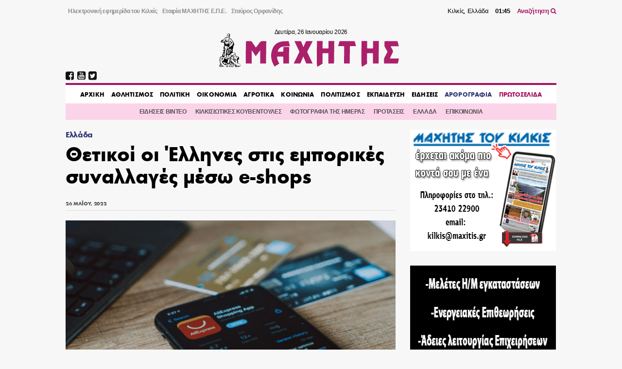

--- FILE ---
content_type: text/html; charset=UTF-8
request_url: https://maxitis.gr/thetikoi-oi-ellines-stis-emporikes-sunallages-meso-e-shops/
body_size: 18453
content:
<!DOCTYPE html>
<html>
  <head>
    <link rel='dns-prefetch' href='//fonts.googleapis.com'>
    <meta charset="utf-8">
    <meta name="viewport" content="width=device-width, initial-scale=1.0, maximum-scale=1.0, user-scalable=no" />
    <link rel="stylesheet" href="https://maxcdn.bootstrapcdn.com/font-awesome/4.7.0/css/font-awesome.min.css">
    <link rel="shortcut icon" href="/wp-content/uploads/2018/05/favicon.png" type="image/x-icon">
	  <script data-ad-client="ca-pub-3667505018785192" async src="https://pagead2.googlesyndication.com/pagead/js/adsbygoogle.js"></script>

    <title>Θετικοί οι Έλληνες στις εμπορικές συναλλαγές μέσω e-shops &#8211; ΜΑΧΗΤΗΣ</title>
<meta name='robots' content='max-image-preview:large' />
<!-- maxitis.gr is managing ads with Advanced Ads 1.37.2 – https://wpadvancedads.com/ --><script id="maxit-ready">
			window.advanced_ads_ready=function(e,a){a=a||"complete";var d=function(e){return"interactive"===a?"loading"!==e:"complete"===e};d(document.readyState)?e():document.addEventListener("readystatechange",(function(a){d(a.target.readyState)&&e()}),{once:"interactive"===a})},window.advanced_ads_ready_queue=window.advanced_ads_ready_queue||[];		</script>
		<link rel='stylesheet' id='wp-block-library-css' href='https://maxitis.gr/wp-includes/css/dist/block-library/style.min.css?ver=6.2.2' type='text/css' media='all' />
<link rel='stylesheet' id='classic-theme-styles-css' href='https://maxitis.gr/wp-includes/css/classic-themes.min.css?ver=6.2.2' type='text/css' media='all' />
<style id='global-styles-inline-css' type='text/css'>
body{--wp--preset--color--black: #000000;--wp--preset--color--cyan-bluish-gray: #abb8c3;--wp--preset--color--white: #ffffff;--wp--preset--color--pale-pink: #f78da7;--wp--preset--color--vivid-red: #cf2e2e;--wp--preset--color--luminous-vivid-orange: #ff6900;--wp--preset--color--luminous-vivid-amber: #fcb900;--wp--preset--color--light-green-cyan: #7bdcb5;--wp--preset--color--vivid-green-cyan: #00d084;--wp--preset--color--pale-cyan-blue: #8ed1fc;--wp--preset--color--vivid-cyan-blue: #0693e3;--wp--preset--color--vivid-purple: #9b51e0;--wp--preset--gradient--vivid-cyan-blue-to-vivid-purple: linear-gradient(135deg,rgba(6,147,227,1) 0%,rgb(155,81,224) 100%);--wp--preset--gradient--light-green-cyan-to-vivid-green-cyan: linear-gradient(135deg,rgb(122,220,180) 0%,rgb(0,208,130) 100%);--wp--preset--gradient--luminous-vivid-amber-to-luminous-vivid-orange: linear-gradient(135deg,rgba(252,185,0,1) 0%,rgba(255,105,0,1) 100%);--wp--preset--gradient--luminous-vivid-orange-to-vivid-red: linear-gradient(135deg,rgba(255,105,0,1) 0%,rgb(207,46,46) 100%);--wp--preset--gradient--very-light-gray-to-cyan-bluish-gray: linear-gradient(135deg,rgb(238,238,238) 0%,rgb(169,184,195) 100%);--wp--preset--gradient--cool-to-warm-spectrum: linear-gradient(135deg,rgb(74,234,220) 0%,rgb(151,120,209) 20%,rgb(207,42,186) 40%,rgb(238,44,130) 60%,rgb(251,105,98) 80%,rgb(254,248,76) 100%);--wp--preset--gradient--blush-light-purple: linear-gradient(135deg,rgb(255,206,236) 0%,rgb(152,150,240) 100%);--wp--preset--gradient--blush-bordeaux: linear-gradient(135deg,rgb(254,205,165) 0%,rgb(254,45,45) 50%,rgb(107,0,62) 100%);--wp--preset--gradient--luminous-dusk: linear-gradient(135deg,rgb(255,203,112) 0%,rgb(199,81,192) 50%,rgb(65,88,208) 100%);--wp--preset--gradient--pale-ocean: linear-gradient(135deg,rgb(255,245,203) 0%,rgb(182,227,212) 50%,rgb(51,167,181) 100%);--wp--preset--gradient--electric-grass: linear-gradient(135deg,rgb(202,248,128) 0%,rgb(113,206,126) 100%);--wp--preset--gradient--midnight: linear-gradient(135deg,rgb(2,3,129) 0%,rgb(40,116,252) 100%);--wp--preset--duotone--dark-grayscale: url('#wp-duotone-dark-grayscale');--wp--preset--duotone--grayscale: url('#wp-duotone-grayscale');--wp--preset--duotone--purple-yellow: url('#wp-duotone-purple-yellow');--wp--preset--duotone--blue-red: url('#wp-duotone-blue-red');--wp--preset--duotone--midnight: url('#wp-duotone-midnight');--wp--preset--duotone--magenta-yellow: url('#wp-duotone-magenta-yellow');--wp--preset--duotone--purple-green: url('#wp-duotone-purple-green');--wp--preset--duotone--blue-orange: url('#wp-duotone-blue-orange');--wp--preset--font-size--small: 13px;--wp--preset--font-size--medium: 20px;--wp--preset--font-size--large: 36px;--wp--preset--font-size--x-large: 42px;--wp--preset--spacing--20: 0.44rem;--wp--preset--spacing--30: 0.67rem;--wp--preset--spacing--40: 1rem;--wp--preset--spacing--50: 1.5rem;--wp--preset--spacing--60: 2.25rem;--wp--preset--spacing--70: 3.38rem;--wp--preset--spacing--80: 5.06rem;--wp--preset--shadow--natural: 6px 6px 9px rgba(0, 0, 0, 0.2);--wp--preset--shadow--deep: 12px 12px 50px rgba(0, 0, 0, 0.4);--wp--preset--shadow--sharp: 6px 6px 0px rgba(0, 0, 0, 0.2);--wp--preset--shadow--outlined: 6px 6px 0px -3px rgba(255, 255, 255, 1), 6px 6px rgba(0, 0, 0, 1);--wp--preset--shadow--crisp: 6px 6px 0px rgba(0, 0, 0, 1);}:where(.is-layout-flex){gap: 0.5em;}body .is-layout-flow > .alignleft{float: left;margin-inline-start: 0;margin-inline-end: 2em;}body .is-layout-flow > .alignright{float: right;margin-inline-start: 2em;margin-inline-end: 0;}body .is-layout-flow > .aligncenter{margin-left: auto !important;margin-right: auto !important;}body .is-layout-constrained > .alignleft{float: left;margin-inline-start: 0;margin-inline-end: 2em;}body .is-layout-constrained > .alignright{float: right;margin-inline-start: 2em;margin-inline-end: 0;}body .is-layout-constrained > .aligncenter{margin-left: auto !important;margin-right: auto !important;}body .is-layout-constrained > :where(:not(.alignleft):not(.alignright):not(.alignfull)){max-width: var(--wp--style--global--content-size);margin-left: auto !important;margin-right: auto !important;}body .is-layout-constrained > .alignwide{max-width: var(--wp--style--global--wide-size);}body .is-layout-flex{display: flex;}body .is-layout-flex{flex-wrap: wrap;align-items: center;}body .is-layout-flex > *{margin: 0;}:where(.wp-block-columns.is-layout-flex){gap: 2em;}.has-black-color{color: var(--wp--preset--color--black) !important;}.has-cyan-bluish-gray-color{color: var(--wp--preset--color--cyan-bluish-gray) !important;}.has-white-color{color: var(--wp--preset--color--white) !important;}.has-pale-pink-color{color: var(--wp--preset--color--pale-pink) !important;}.has-vivid-red-color{color: var(--wp--preset--color--vivid-red) !important;}.has-luminous-vivid-orange-color{color: var(--wp--preset--color--luminous-vivid-orange) !important;}.has-luminous-vivid-amber-color{color: var(--wp--preset--color--luminous-vivid-amber) !important;}.has-light-green-cyan-color{color: var(--wp--preset--color--light-green-cyan) !important;}.has-vivid-green-cyan-color{color: var(--wp--preset--color--vivid-green-cyan) !important;}.has-pale-cyan-blue-color{color: var(--wp--preset--color--pale-cyan-blue) !important;}.has-vivid-cyan-blue-color{color: var(--wp--preset--color--vivid-cyan-blue) !important;}.has-vivid-purple-color{color: var(--wp--preset--color--vivid-purple) !important;}.has-black-background-color{background-color: var(--wp--preset--color--black) !important;}.has-cyan-bluish-gray-background-color{background-color: var(--wp--preset--color--cyan-bluish-gray) !important;}.has-white-background-color{background-color: var(--wp--preset--color--white) !important;}.has-pale-pink-background-color{background-color: var(--wp--preset--color--pale-pink) !important;}.has-vivid-red-background-color{background-color: var(--wp--preset--color--vivid-red) !important;}.has-luminous-vivid-orange-background-color{background-color: var(--wp--preset--color--luminous-vivid-orange) !important;}.has-luminous-vivid-amber-background-color{background-color: var(--wp--preset--color--luminous-vivid-amber) !important;}.has-light-green-cyan-background-color{background-color: var(--wp--preset--color--light-green-cyan) !important;}.has-vivid-green-cyan-background-color{background-color: var(--wp--preset--color--vivid-green-cyan) !important;}.has-pale-cyan-blue-background-color{background-color: var(--wp--preset--color--pale-cyan-blue) !important;}.has-vivid-cyan-blue-background-color{background-color: var(--wp--preset--color--vivid-cyan-blue) !important;}.has-vivid-purple-background-color{background-color: var(--wp--preset--color--vivid-purple) !important;}.has-black-border-color{border-color: var(--wp--preset--color--black) !important;}.has-cyan-bluish-gray-border-color{border-color: var(--wp--preset--color--cyan-bluish-gray) !important;}.has-white-border-color{border-color: var(--wp--preset--color--white) !important;}.has-pale-pink-border-color{border-color: var(--wp--preset--color--pale-pink) !important;}.has-vivid-red-border-color{border-color: var(--wp--preset--color--vivid-red) !important;}.has-luminous-vivid-orange-border-color{border-color: var(--wp--preset--color--luminous-vivid-orange) !important;}.has-luminous-vivid-amber-border-color{border-color: var(--wp--preset--color--luminous-vivid-amber) !important;}.has-light-green-cyan-border-color{border-color: var(--wp--preset--color--light-green-cyan) !important;}.has-vivid-green-cyan-border-color{border-color: var(--wp--preset--color--vivid-green-cyan) !important;}.has-pale-cyan-blue-border-color{border-color: var(--wp--preset--color--pale-cyan-blue) !important;}.has-vivid-cyan-blue-border-color{border-color: var(--wp--preset--color--vivid-cyan-blue) !important;}.has-vivid-purple-border-color{border-color: var(--wp--preset--color--vivid-purple) !important;}.has-vivid-cyan-blue-to-vivid-purple-gradient-background{background: var(--wp--preset--gradient--vivid-cyan-blue-to-vivid-purple) !important;}.has-light-green-cyan-to-vivid-green-cyan-gradient-background{background: var(--wp--preset--gradient--light-green-cyan-to-vivid-green-cyan) !important;}.has-luminous-vivid-amber-to-luminous-vivid-orange-gradient-background{background: var(--wp--preset--gradient--luminous-vivid-amber-to-luminous-vivid-orange) !important;}.has-luminous-vivid-orange-to-vivid-red-gradient-background{background: var(--wp--preset--gradient--luminous-vivid-orange-to-vivid-red) !important;}.has-very-light-gray-to-cyan-bluish-gray-gradient-background{background: var(--wp--preset--gradient--very-light-gray-to-cyan-bluish-gray) !important;}.has-cool-to-warm-spectrum-gradient-background{background: var(--wp--preset--gradient--cool-to-warm-spectrum) !important;}.has-blush-light-purple-gradient-background{background: var(--wp--preset--gradient--blush-light-purple) !important;}.has-blush-bordeaux-gradient-background{background: var(--wp--preset--gradient--blush-bordeaux) !important;}.has-luminous-dusk-gradient-background{background: var(--wp--preset--gradient--luminous-dusk) !important;}.has-pale-ocean-gradient-background{background: var(--wp--preset--gradient--pale-ocean) !important;}.has-electric-grass-gradient-background{background: var(--wp--preset--gradient--electric-grass) !important;}.has-midnight-gradient-background{background: var(--wp--preset--gradient--midnight) !important;}.has-small-font-size{font-size: var(--wp--preset--font-size--small) !important;}.has-medium-font-size{font-size: var(--wp--preset--font-size--medium) !important;}.has-large-font-size{font-size: var(--wp--preset--font-size--large) !important;}.has-x-large-font-size{font-size: var(--wp--preset--font-size--x-large) !important;}
.wp-block-navigation a:where(:not(.wp-element-button)){color: inherit;}
:where(.wp-block-columns.is-layout-flex){gap: 2em;}
.wp-block-pullquote{font-size: 1.5em;line-height: 1.6;}
</style>
<link rel='stylesheet' id='keyword-target-css' href='https://maxitis.gr/wp-content/plugins/keyword-target/public/css/stm-keyword-public.css?ver=1.0.1' type='text/css' media='all' />
<link rel='stylesheet' id='style_css-css' href='https://maxitis.gr/wp-content/themes/maxitis/style.css?ver=1676571272' type='text/css' media='screen' />
<link rel="https://api.w.org/" href="https://maxitis.gr/wp-json/" /><link rel="alternate" type="application/json" href="https://maxitis.gr/wp-json/wp/v2/posts/134898" /><link rel="canonical" href="https://maxitis.gr/thetikoi-oi-ellines-stis-emporikes-sunallages-meso-e-shops/" />
<link rel="alternate" type="application/json+oembed" href="https://maxitis.gr/wp-json/oembed/1.0/embed?url=https%3A%2F%2Fmaxitis.gr%2Fthetikoi-oi-ellines-stis-emporikes-sunallages-meso-e-shops%2F" />
<link rel="alternate" type="text/xml+oembed" href="https://maxitis.gr/wp-json/oembed/1.0/embed?url=https%3A%2F%2Fmaxitis.gr%2Fthetikoi-oi-ellines-stis-emporikes-sunallages-meso-e-shops%2F&#038;format=xml" />
<script src="https://t.atmng.io/adweb/030uyT4c3.prod.js" async></script>
    <style type="text/css">
      @font-face{
          font-family:"Maxitis W08 Bold";
          src:url("https://maxitis.gr/wp-content/themes/maxitis/dist/fonts/daa0c9be-5654-4532-8e96-901581c27f87.eot?#iefix");
          src:url("https://maxitis.gr/wp-content/themes/maxitis/dist/fonts/daa0c9be-5654-4532-8e96-901581c27f87.eot?#iefix") format("eot"),url("https://maxitis.gr/wp-content/themes/maxitis/dist/fonts/9cfa9daf-8571-4a1a-ba15-4185cc815ae4.woff2") format("woff2"),url("https://maxitis.gr/wp-content/themes/maxitis/dist/fonts/10f4e917-7867-405c-be31-4b064987ab63.woff") format("woff"),url("https://maxitis.gr/wp-content/themes/maxitis/dist/fonts/7ea82eae-7fb0-4ed6-8f78-080c8a619ccb.ttf") format("truetype");
          font-weight: bold;
          font-style: normal;
      }
    </style>

    <!-- Quantcast Choice. Consent Manager Tag v2.0 (for TCF 2.0) -->
    <script type="text/javascript" async=true>
    (function() {
      var host = 'maxitis.gr';
      var element = document.createElement('script');
      var firstScript = document.getElementsByTagName('script')[0];
      var url = 'https://cmp.quantcast.com'
        .concat('/choice/', 'Uj1Q20t-m6caM', '/', host, '/choice.js?tag_version=V2');
      var uspTries = 0;
      var uspTriesLimit = 3;
      element.async = true;
      element.type = 'text/javascript';
      element.src = url;

      firstScript.parentNode.insertBefore(element, firstScript);

      function makeStub() {
        var TCF_LOCATOR_NAME = '__tcfapiLocator';
        var queue = [];
        var win = window;
        var cmpFrame;

        function addFrame() {
          var doc = win.document;
          var otherCMP = !!(win.frames[TCF_LOCATOR_NAME]);

          if (!otherCMP) {
            if (doc.body) {
              var iframe = doc.createElement('iframe');

              iframe.style.cssText = 'display:none';
              iframe.name = TCF_LOCATOR_NAME;
              doc.body.appendChild(iframe);
            } else {
              setTimeout(addFrame, 5);
            }
          }
          return !otherCMP;
        }

        function tcfAPIHandler() {
          var gdprApplies;
          var args = arguments;

          if (!args.length) {
            return queue;
          } else if (args[0] === 'setGdprApplies') {
            if (
              args.length > 3 &&
              args[2] === 2 &&
              typeof args[3] === 'boolean'
            ) {
              gdprApplies = args[3];
              if (typeof args[2] === 'function') {
                args[2]('set', true);
              }
            }
          } else if (args[0] === 'ping') {
            var retr = {
              gdprApplies: gdprApplies,
              cmpLoaded: false,
              cmpStatus: 'stub'
            };

            if (typeof args[2] === 'function') {
              args[2](retr);
            }
          } else {
            if(args[0] === 'init' && typeof args[3] === 'object') {
              args[3] = Object.assign(args[3], { tag_version: 'V2' });
            }
            queue.push(args);
          }
        }

        function postMessageEventHandler(event) {
          var msgIsString = typeof event.data === 'string';
          var json = {};

          try {
            if (msgIsString) {
              json = JSON.parse(event.data);
            } else {
              json = event.data;
            }
          } catch (ignore) {}

          var payload = json.__tcfapiCall;

          if (payload) {
            window.__tcfapi(
              payload.command,
              payload.version,
              function(retValue, success) {
                var returnMsg = {
                  __tcfapiReturn: {
                    returnValue: retValue,
                    success: success,
                    callId: payload.callId
                  }
                };
                if (msgIsString) {
                  returnMsg = JSON.stringify(returnMsg);
                }
                if (event && event.source && event.source.postMessage) {
                  event.source.postMessage(returnMsg, '*');
                }
              },
              payload.parameter
            );
          }
        }

        while (win) {
          try {
            if (win.frames[TCF_LOCATOR_NAME]) {
              cmpFrame = win;
              break;
            }
          } catch (ignore) {}

          if (win === window.top) {
            break;
          }
          win = win.parent;
        }
        if (!cmpFrame) {
          addFrame();
          win.__tcfapi = tcfAPIHandler;
          win.addEventListener('message', postMessageEventHandler, false);
        }
      };

      makeStub();

      var uspStubFunction = function() {
        var arg = arguments;
        if (typeof window.__uspapi !== uspStubFunction) {
          setTimeout(function() {
            if (typeof window.__uspapi !== 'undefined') {
              window.__uspapi.apply(window.__uspapi, arg);
            }
          }, 500);
        }
      };

      var checkIfUspIsReady = function() {
        uspTries++;
        if (window.__uspapi === uspStubFunction && uspTries < uspTriesLimit) {
          console.warn('USP is not accessible');
        } else {
          clearInterval(uspInterval);
        }
      };

      if (typeof window.__uspapi === 'undefined') {
        window.__uspapi = uspStubFunction;
        var uspInterval = setInterval(checkIfUspIsReady, 6000);
      }
    })();
    </script>
    <!-- End Quantcast Choice. Consent Manager Tag v2.0 (for TCF 2.0) -->

  </head>
  <body class="post-template-default single single-post postid-134898 single-format-standard aa-prefix-maxit-">
  
  <header class="llt-site-header">
      <div class="llt-container">

        <div class="llt-site-header__top-nav">

          <nav class="llt-site-header__second-nav">
            <ul id="menu-up-side-menu" class="menu"><li id="menu-item-59448" class="menu-item menu-item-type-custom menu-item-object-custom menu-item-home menu-item-59448"><a title="εφημερίδα του Κιλκίς" href="https://maxitis.gr">Ηλεκτρονική εφημερίδα του Κιλκίς</a></li>
<li id="menu-item-134" class="menu-item menu-item-type-post_type menu-item-object-page menu-item-134"><a href="https://maxitis.gr/h-etairia-maxhths-epe/">Εταιρία ΜΑΧΗΤΗΣ Ε.Π.Ε.</a></li>
<li id="menu-item-148" class="menu-item menu-item-type-post_type menu-item-object-page menu-item-148"><a href="https://maxitis.gr/stauros-orfanidis-maxitis-tou-kilkis/">Σταύρος Ορφανίδης</a></li>
</ul>          </nav>

          <div class="llt-site-header__live-info">
            Κιλκίς, Ελλάδα
            <span id="llt-current-time" class="time">__:__</span>
            <a href="https://maxitis.gr/search">Αναζήτηση <i class="fa fa-search"></i></a>
          </div>

        </div>

        <div class="llt-site-header__main">

          <div class="llt-site-header__logo">

            <span class="today" id="llt-current-day">
              &nbsp;
            </span>

            <a
            style="background-image: url( https://maxitis.gr/wp-content/themes/maxitis/resources/images/logo.png);background-image: url(https://maxitis.gr/wp-content/themes/maxitis/resources/images/logo.svg);"
              href="https://maxitis.gr/"
              title="">
                            </a>

            
          </div>

          <div id="llt-mobile-trigger" class="llt-site-header__mobile-trigger">
            <img src="[data-uri]
            " />
          </div>

        </div>


        <div class="llt-site-header__nav">

          <div class="llt-site-header__social-nav">
            <ul><li><a href="https://www.facebook.com/MAXHTHSKILKIS/" target="_blank" rel="nofollow"><i class="fa fa-facebook-square"></i></a></li><li><a href="https://www.youtube.com/user/MAXITIS2009" target="_blank" rel="nofollow"><i class="fa fa-youtube-square"></i></a></li><li><a href="https://twitter.com/maxitiskilkis" target="_blank" rel="nofollow"><i class="fa fa-twitter-square"></i></a></li></ul>          </div>

          <nav class="llt-site-header__main-nav">
            <ul id="menu-main-menu" class="menu"><li id="menu-item-59805" class="menu-item menu-item-type-custom menu-item-object-custom menu-item-home menu-item-59805"><a href="https://maxitis.gr">AΡΧΙΚΗ</a></li>
<li id="menu-item-5" class="menu-item menu-item-type-taxonomy menu-item-object-category menu-item-5"><a href="https://maxitis.gr/category/%ce%b1%ce%b8%ce%bb%ce%b7%cf%84%ce%b9%cf%83%ce%bc%ce%bf%cf%82/">ΑΘΛΗΤΙΣΜΟΣ</a></li>
<li id="menu-item-7" class="menu-item menu-item-type-taxonomy menu-item-object-category menu-item-7"><a href="https://maxitis.gr/category/%cf%80%ce%bf%ce%bb%ce%b9%cf%84%ce%b9%ce%ba%ce%b7/">ΠΟΛΙΤΙΚΗ</a></li>
<li id="menu-item-93" class="menu-item menu-item-type-taxonomy menu-item-object-category menu-item-93"><a href="https://maxitis.gr/category/%ce%bf%ce%b9%ce%ba%ce%bf%ce%bd%ce%bf%ce%bc%ce%b9%ce%b1/">ΟΙΚΟΝΟΜΙΑ</a></li>
<li id="menu-item-4" class="menu-item menu-item-type-taxonomy menu-item-object-category menu-item-4"><a href="https://maxitis.gr/category/%ce%b1%ce%b3%cf%81%ce%bf%cf%84%ce%b9%ce%ba%ce%b1/">ΑΓΡΟΤΙΚΑ</a></li>
<li id="menu-item-6" class="menu-item menu-item-type-taxonomy menu-item-object-category menu-item-6"><a href="https://maxitis.gr/category/%ce%ba%ce%bf%ce%b9%ce%bd%cf%89%ce%bd%ce%b9%ce%b1/">ΚΟΙΝΩΝΙΑ</a></li>
<li id="menu-item-8" class="menu-item menu-item-type-taxonomy menu-item-object-category menu-item-8"><a href="https://maxitis.gr/category/%cf%80%ce%bf%ce%bb%ce%b9%cf%84%ce%b9%cf%83%ce%bc%ce%bf%cf%82/">ΠΟΛΙΤΙΣΜΟΣ</a></li>
<li id="menu-item-113616" class="menu-item menu-item-type-taxonomy menu-item-object-category menu-item-113616"><a href="https://maxitis.gr/category/ekpaideysi/">ΕΚΠΑΙΔΕΥΣΗ</a></li>
<li id="menu-item-799" class="menu-item menu-item-type-taxonomy menu-item-object-category menu-item-799"><a href="https://maxitis.gr/category/%ce%b3%ce%b5%ce%bd%ce%b9%ce%ba%ce%ac/">ΕΙΔΗΣΕΙΣ</a></li>
<li id="menu-item-155" class="primary menu-item menu-item-type-taxonomy menu-item-object-category menu-item-155"><a href="https://maxitis.gr/category/blogs/">ΑΡΘΡΟΓΡΑΦΙΑ</a></li>
<li id="menu-item-164" class="secondary menu-item menu-item-type-custom menu-item-object-custom menu-item-164"><a href="/newspaper">ΠΡΩΤΟΣΕΛΙΔΑ</a></li>
</ul>          </nav>

        </div>

        <div class="llt-site-header__bottom-nav">

          <nav class="llt-site-header__compl-nav">
            <ul id="menu-complementary" class="menu"><li id="menu-item-59447" class="menu-item menu-item-type-taxonomy menu-item-object-category menu-item-59447"><a href="https://maxitis.gr/category/%ce%b5%ce%b9%ce%b4%ce%ae%cf%83%ce%b5%ce%b9%cf%82-video/">ΕΙΔΗΣΕΙΣ ΒΙΝΤΕΟ</a></li>
<li id="menu-item-59455" class="menu-item menu-item-type-taxonomy menu-item-object-category menu-item-59455"><a href="https://maxitis.gr/category/comments/">ΚΙΛΚΙΣΙΩΤΙΚΕΣ ΚΟΥΒΕΝΤΟΥΛΕΣ</a></li>
<li id="menu-item-113620" class="menu-item menu-item-type-taxonomy menu-item-object-category menu-item-113620"><a href="https://maxitis.gr/category/dailyphoto/">ΦΩΤΟΓΡΑΦΙΑ ΤΗΣ ΗΜΕΡΑΣ</a></li>
<li id="menu-item-113618" class="menu-item menu-item-type-taxonomy menu-item-object-category menu-item-113618"><a href="https://maxitis.gr/category/protaseis/">ΠΡΟΤΑΣΕΙΣ</a></li>
<li id="menu-item-113619" class="menu-item menu-item-type-taxonomy menu-item-object-category current-post-ancestor current-menu-parent current-post-parent menu-item-113619"><a href="https://maxitis.gr/category/ellada/">ΕΛΛΑΔΑ</a></li>
<li id="menu-item-59453" class="menu-item menu-item-type-post_type menu-item-object-page menu-item-59453"><a href="https://maxitis.gr/%ce%b5%cf%80%ce%b9%ce%ba%ce%bf%ce%b9%ce%bd%cf%89%ce%bd%ce%af%ce%b1/">ΕΠΙΚΟΙΝΩΝΙΑ</a></li>
</ul>          </nav>

        </div>

        <div class="llt-site-header__main-mobile-nav">

          <div id="llt-mobile-off" class="llt-site-header__mobile-off">
            <img src="[data-uri]" />
          </div>

          <nav class="llt-site-header__mobile-nav">
            <ul id="menu-main-menu-1" class="menu"><li class="menu-item menu-item-type-custom menu-item-object-custom menu-item-home menu-item-59805"><a href="https://maxitis.gr">AΡΧΙΚΗ</a></li>
<li class="menu-item menu-item-type-taxonomy menu-item-object-category menu-item-5"><a href="https://maxitis.gr/category/%ce%b1%ce%b8%ce%bb%ce%b7%cf%84%ce%b9%cf%83%ce%bc%ce%bf%cf%82/">ΑΘΛΗΤΙΣΜΟΣ</a></li>
<li class="menu-item menu-item-type-taxonomy menu-item-object-category menu-item-7"><a href="https://maxitis.gr/category/%cf%80%ce%bf%ce%bb%ce%b9%cf%84%ce%b9%ce%ba%ce%b7/">ΠΟΛΙΤΙΚΗ</a></li>
<li class="menu-item menu-item-type-taxonomy menu-item-object-category menu-item-93"><a href="https://maxitis.gr/category/%ce%bf%ce%b9%ce%ba%ce%bf%ce%bd%ce%bf%ce%bc%ce%b9%ce%b1/">ΟΙΚΟΝΟΜΙΑ</a></li>
<li class="menu-item menu-item-type-taxonomy menu-item-object-category menu-item-4"><a href="https://maxitis.gr/category/%ce%b1%ce%b3%cf%81%ce%bf%cf%84%ce%b9%ce%ba%ce%b1/">ΑΓΡΟΤΙΚΑ</a></li>
<li class="menu-item menu-item-type-taxonomy menu-item-object-category menu-item-6"><a href="https://maxitis.gr/category/%ce%ba%ce%bf%ce%b9%ce%bd%cf%89%ce%bd%ce%b9%ce%b1/">ΚΟΙΝΩΝΙΑ</a></li>
<li class="menu-item menu-item-type-taxonomy menu-item-object-category menu-item-8"><a href="https://maxitis.gr/category/%cf%80%ce%bf%ce%bb%ce%b9%cf%84%ce%b9%cf%83%ce%bc%ce%bf%cf%82/">ΠΟΛΙΤΙΣΜΟΣ</a></li>
<li class="menu-item menu-item-type-taxonomy menu-item-object-category menu-item-113616"><a href="https://maxitis.gr/category/ekpaideysi/">ΕΚΠΑΙΔΕΥΣΗ</a></li>
<li class="menu-item menu-item-type-taxonomy menu-item-object-category menu-item-799"><a href="https://maxitis.gr/category/%ce%b3%ce%b5%ce%bd%ce%b9%ce%ba%ce%ac/">ΕΙΔΗΣΕΙΣ</a></li>
<li class="primary menu-item menu-item-type-taxonomy menu-item-object-category menu-item-155"><a href="https://maxitis.gr/category/blogs/">ΑΡΘΡΟΓΡΑΦΙΑ</a></li>
<li class="secondary menu-item menu-item-type-custom menu-item-object-custom menu-item-164"><a href="/newspaper">ΠΡΩΤΟΣΕΛΙΔΑ</a></li>
</ul>          </nav>

          <div class="llt-site-header__social-nav">
            <ul><li><a href="https://www.facebook.com/MAXHTHSKILKIS/" target="_blank" rel="nofollow"><i class="fa fa-facebook-square"></i></a></li><li><a href="https://www.youtube.com/user/MAXITIS2009" target="_blank" rel="nofollow"><i class="fa fa-youtube-square"></i></a></li><li><a href="https://twitter.com/maxitiskilkis" target="_blank" rel="nofollow"><i class="fa fa-twitter-square"></i></a></li></ul>          </div>

        </div>

        
      </div>
    </header>

    <div id="wrapper">

<div class="llt-container">

				<section id="siteorigin-panels-builder-6" class="widget widget_siteorigin-panels-builder"><div id="pl-w659f0a03796d8"  class="panel-layout" ><div id="pg-w659f0a03796d8-0"  class="panel-grid panel-no-style" ><div id="pgc-w659f0a03796d8-0-0"  class="panel-grid-cell" ><div id="panel-w659f0a03796d8-0-0-0" class=" so-panel widget widget_single-widget single-widget-class panel-first-child" data-index="0" ><div class="post__container post-single__container post__container--weight-bold post__container--size-xl">
<article class="post-single post-134898 post type-post status-publish format-standard has-post-thumbnail hentry category-ellada">

  
  <div class="post-single__category">
      <a href="https://maxitis.gr/category/ellada/" rel="category tag">Ελλάδα</a>    </div>
  <h1 class="post__title post-single__title">
        Θετικοί οι Έλληνες στις εμπορικές συναλλαγές μέσω e-shops  </h1>

  
  <div class="post-single__meta">
    <div class="post-single__date">
      <time>26 Μαΐου, 2022</time>    </div>
  </div>

        <figure class="post-single__image">
          <img width="550" height="309" src="https://maxitis.gr/wp-content/uploads/2022/05/internet-sites.png" class="attachment-large size-large wp-post-image" alt="" decoding="async" srcset="https://maxitis.gr/wp-content/uploads/2022/05/internet-sites.png 550w, https://maxitis.gr/wp-content/uploads/2022/05/internet-sites-300x169.png 300w" sizes="(max-width: 550px) 100vw, 550px" />      </figure>
  
  
  <div class="post-single__content"><p style="font-weight: 400;">Εδώ και αρκετά χρόνια τα ηλεκτρονικά καταστήματα είχαν δείξει πως είναι πια ο νέος τρόπος για τις εμπορικές μας συναλλαγές, ο οποίος καταλαμβάνει ήδη ένα σημαντικό μερίδιο στο σύνολο όλων των συναλλαγών και έχει μια δυναμική που επιτρέπει στους ψηφιακούς εμπόρους να στοχεύουν σε ακόμη υψηλότερες επιδόσεις.<div id="sas_80268"></div> 
<p style="font-weight: 400;">Η κρίση της πανδημίας έδωσε νέα ώθηση στις ηλεκτρονικές αγορές, καθώς οι αγορές στα φυσικά καταστήματα έγιναν δύσκολες ή και ανέφικτες. Εμείς ως Έλληνες έχουμε έφεση στην πρόοδο και στις νέες τεχνολογικές εξελίξεις, ως εκ τούτου δεν μείναμε αμέτοχοι και σε αυτήν τη νέα τάση που αναδύθηκε παγκοσμίως. Για να μιλήσουμε με νούμερα, σύμφωνα με ευρωπαϊκή έκθεση με θέμα το Ηλεκτρονικό Εμπόριο για το 2021, η πατρίδα μας κατέγραψε τον υψηλότερο ρυθμό ανάπτυξης όσον αφορά τον κύκλο εργασιών του ψηφιακού εμπορίου, με ποσοστό 77%. Για την ίδια χρονιά, εξαμηνιαία έρευνα του Εργαστηρίου Ηλεκτρονικού Εμπορίου του Οικονομικού Πανεπιστημίου Αθηνών εκτίμησε τη συνολική αξία του <a href="https://www.aboutnet.gr/kataskevi-eshop">ηλεκτρονικού εμπορίου μέσω eshop</a> τόσο προϊόντων όσο και υπηρεσιών στα 14 δισ. ευρώ! 
<p style="font-weight: 400;">Εκτός από τους καταναλωτές, τη νέα μέθοδο αγορών ενστερνίστηκαν και οι έμποροι, αφού ο τζίρος από τις ηλεκτρονικές αγορές απορρόφησε την πίεση που υπέστησαν οι επαγγελματίες λόγω της αναγκαστικής παύσης της επαγγελματικής τους δραστηριότητας λόγω των lockdown. Ακόμη και όσοι ήταν δύσπιστοι ή&#8230; νωθροί στο θέμα της παρουσίας της <a href="https://www.aboutnet.gr/">επιχείρησής τους μέσω ιστοσελίδων</a> στο Διαδίκτυο κατάλαβαν ότι η νέα εποχή απαιτεί καινούργιους τρόπους διεξαγωγής των εμπορικών συναλλαγών. 
<p style="font-weight: 400;">Και επειδή εχθρός του καλού είναι το καλύτερο, γίνονται προσπάθειες από τους επαγγελματίες να βελτιωθούν οι υπηρεσίες, γιατί ως πελάτες εμείς οι Έλληνες γινόμαστε όλο και πιο απαιτητικοί από τα ηλεκτρονικά καταστήματα. Μάλιστα, έρευνα του Συνδέσμου Επιχειρήσεων και Λιανικής Πωλήσεως Ελλάδος δείχνει ότι ο ένας στους τρεις Έλληνες δεν είναι ευχαριστημένος από την ταχύτητα του Διαδικτύου, με το 40% των διαδικτυακών αγοραστών να εγκαταλείπουν ένα site αν πρέπει να περιμένουν πάνω από τρία δευτερόλεπτα για να φορτώσει και να ανοίξει η ιστοσελίδα. 
<p style="font-weight: 400;">Με βάση αυτά τα ευρήματα, η στόχευση των επαγγελματιών αφορά την ταχύτητα απόκρισης των ιστοσελίδων, αλλά και τη βελτιστοποίηση της παρουσίας τους στις μηχανές αναζήτησης (<a href="https://www.ags.gr/">Search Engine Optimization</a>, SEO), ώστε να εμφανίζονται άμεσα και κατά προτεραιότητα οι διαδικτυακές πλατφόρμες των ηλεκτρονικών καταστημάτων. Επίσης, βασικό είναι και το θέμα της διαφήμισης των ηλεκτρονικών καταστημάτων, που πολλές φορές γίνεται μέσω των social media. Έχει αποδειχθεί ότι τα μέσα κοινωνικής δικτύωσης είναι ο πιο αποτελεσματικός δίαυλος για την προώθηση των προϊόντων και των υπηρεσιών των e-shops. 
<p style="font-weight: 400;">Όσο για τις προτιμήσεις των Ελλήνων στα ηλεκτρονικά καταστήματα, φαίνεται πως προτιμήθηκαν οι γνωστές πλατφόρμες που εμπορεύονται προϊόντα σε χαμηλές τιμές (skroutz, best price), αποτελούν την ψηφιακή εκδοχή φυσικών καταστημάτων (plaisio, public) ή παρουσιάζουν θέσεις εργασίας (xe – Χρυσή ευκαιρία). Οι βασικές ανάγκες των συμπατριωτών μας αφορούσαν, φυσικά, βιβλία, ρούχα, είδη πληροφορικής, αναλώσιμα και είδη σπιτιού και καθημερινής χρήσης. 
<p style="font-weight: 400;">Αν είναι να κρατήσουμε κάτι θετικό ως Έλληνες από αυτήν την περίοδο της πανδημίας, που φαίνεται πως την αφήνουμε πίσω μας, ας είναι η ευελιξία μας και η διάθεσή μας να διευκολύνουμε τη ζωή μας με διάφορους εναλλακτικούς τρόπους, ένας από τους οποίους είναι φυσικά και η προμήθεια προϊόντων μέσω αξιόπιστων και εξειδικευμένων ηλεκτρονικών καταστημάτων. 
</div>
  <div class="post-single__social">		<a class="share facebook" target="_blank" rel="nofollow" href="https://www.facebook.com/sharer/sharer.php?u=https://maxitis.gr/thetikoi-oi-ellines-stis-emporikes-sunallages-meso-e-shops/" onclick="javascript:window.open(this.href,
'', 'menubar=no,toolbar=no,resizable=yes,scrollbars=yes,height=600,width=600');return false;">
			<i class="fa fa-facebook"></i>Share
		</a>
		<a class="share twitter" target="_blank" rel="nofollow" href="https://twitter.com/share?url=https://maxitis.gr/thetikoi-oi-ellines-stis-emporikes-sunallages-meso-e-shops/&hashtags=betarades.gr" onclick="javascript:window.open(this.href,
'', 'menubar=no,toolbar=no,resizable=yes,scrollbars=yes,height=600,width=600');return false;">
			<i class="fa fa-twitter"></i>Tweet
		</a>
		</div>

  
</article>

</div></div><!-- Widget rendered in 0.0034539700 seconds --><div id="panel-w659f0a03796d8-0-0-1" class=" so-panel widget widget_posts-widget posts-widget-class" data-index="1" ><div class="headline headline--third headline--arrow headline--title-font">Περισσότερα</div><div class="post-grid__container--3 post-grid__container post__container--weight-bold post__container--size-s"><article class="post-grid post-203103 post type-post status-publish format-standard has-post-thumbnail hentry category-ellada">

        <figure class="post-grid__image">
        <a href="https://maxitis.gr/%cf%80%ce%b1%cf%81%ce%ad%ce%bc%ce%b2%ce%b1%cf%83%ce%b7-%ce%b1%ce%bd%ce%b1%ce%b4%ce%b9%cf%8e%cf%84%ce%b7-%cf%83%cf%84%ce%bf-%ce%b5%cf%85%cf%81%cf%89%ce%ba%ce%bf%ce%b9%ce%bd%ce%bf%ce%b2%ce%bf%cf%8d/" title="Παρέμβαση Ν.Αναδιώτη στο Ευρωκοινοβούλιο: «Οι αναπληρωτές εκπαιδευτικοί δεν είναι αριθμοί»">
          <img width="1218" height="685" src="https://maxitis.gr/wp-content/uploads/2026/01/ScreenShot_20260124150950.jpeg" class="attachment-post-thumbnail size-post-thumbnail wp-post-image" alt="" decoding="async" loading="lazy" srcset="https://maxitis.gr/wp-content/uploads/2026/01/ScreenShot_20260124150950.jpeg 1218w, https://maxitis.gr/wp-content/uploads/2026/01/ScreenShot_20260124150950-300x169.jpeg 300w, https://maxitis.gr/wp-content/uploads/2026/01/ScreenShot_20260124150950-1024x576.jpeg 1024w, https://maxitis.gr/wp-content/uploads/2026/01/ScreenShot_20260124150950-768x432.jpeg 768w" sizes="(max-width: 1218px) 100vw, 1218px" />        </a>
      </figure>
  
  
  
  <h2 class="post__title post-grid__title">
    <a href="https://maxitis.gr/%cf%80%ce%b1%cf%81%ce%ad%ce%bc%ce%b2%ce%b1%cf%83%ce%b7-%ce%b1%ce%bd%ce%b1%ce%b4%ce%b9%cf%8e%cf%84%ce%b7-%cf%83%cf%84%ce%bf-%ce%b5%cf%85%cf%81%cf%89%ce%ba%ce%bf%ce%b9%ce%bd%ce%bf%ce%b2%ce%bf%cf%8d/" title="Παρέμβαση Ν.Αναδιώτη στο Ευρωκοινοβούλιο: «Οι αναπληρωτές εκπαιδευτικοί δεν είναι αριθμοί»">Παρέμβαση Ν.Αναδιώτη στο Ευρωκοινοβούλιο: «Οι αναπληρωτές εκπαιδευτικοί δεν είναι αριθμοί»</a>
  </h2>

      <div class="post-grid__meta">
      <time>25 Ιανουαρίου, 2026</time>    </div>
  
  
      <div class="post-grid__excerpt"><p>Την ανάγκη ο Ευρωπαϊκός Πυλώνας Κοινωνικών Δικαιωμάτων να αποκτήσει ουσιαστικό και δεσμευτικό περιεχόμενο, με στόχο την πραγματική προστασία των εργαζομένων, ανέδειξε ο<a class="post__read-more" href="https://maxitis.gr/%cf%80%ce%b1%cf%81%ce%ad%ce%bc%ce%b2%ce%b1%cf%83%ce%b7-%ce%b1%ce%bd%ce%b1%ce%b4%ce%b9%cf%8e%cf%84%ce%b7-%cf%83%cf%84%ce%bf-%ce%b5%cf%85%cf%81%cf%89%ce%ba%ce%bf%ce%b9%ce%bd%ce%bf%ce%b2%ce%bf%cf%8d/"> [&#8230;]</a></p>
</div>
  
</article>
<article class="post-grid post-203016 post type-post status-publish format-standard has-post-thumbnail hentry category-ellada">

        <figure class="post-grid__image">
        <a href="https://maxitis.gr/nikh-%ce%b8%ce%b5%cf%83%ce%bc%ce%b9%ce%ba%ce%ae-%cf%80%cf%81%ce%bf%cf%83%ce%b2%ce%bf%ce%bb%ce%ae-%cf%84%ce%b7%cf%82-%ce%b9%cf%83%cf%84%ce%bf%cf%81%ce%af%ce%b1%cf%82-%cf%84%ce%bf%cf%85-%ce%ba%cf%85/" title="NIKH: Θεσμική προσβολή της ιστορίας του κυπριακού ελληνισμού">
          <img width="1600" height="900" src="https://maxitis.gr/wp-content/uploads/2026/01/FB_IMG_1769145223837.jpg" class="attachment-post-thumbnail size-post-thumbnail wp-post-image" alt="" decoding="async" loading="lazy" srcset="https://maxitis.gr/wp-content/uploads/2026/01/FB_IMG_1769145223837.jpg 1600w, https://maxitis.gr/wp-content/uploads/2026/01/FB_IMG_1769145223837-300x169.jpg 300w, https://maxitis.gr/wp-content/uploads/2026/01/FB_IMG_1769145223837-1024x576.jpg 1024w, https://maxitis.gr/wp-content/uploads/2026/01/FB_IMG_1769145223837-768x432.jpg 768w, https://maxitis.gr/wp-content/uploads/2026/01/FB_IMG_1769145223837-1536x864.jpg 1536w" sizes="(max-width: 1600px) 100vw, 1600px" />        </a>
      </figure>
  
  
  
  <h2 class="post__title post-grid__title">
    <a href="https://maxitis.gr/nikh-%ce%b8%ce%b5%cf%83%ce%bc%ce%b9%ce%ba%ce%ae-%cf%80%cf%81%ce%bf%cf%83%ce%b2%ce%bf%ce%bb%ce%ae-%cf%84%ce%b7%cf%82-%ce%b9%cf%83%cf%84%ce%bf%cf%81%ce%af%ce%b1%cf%82-%cf%84%ce%bf%cf%85-%ce%ba%cf%85/" title="NIKH: Θεσμική προσβολή της ιστορίας του κυπριακού ελληνισμού">NIKH: Θεσμική προσβολή της ιστορίας του κυπριακού ελληνισμού</a>
  </h2>

      <div class="post-grid__meta">
      <time>22 Ιανουαρίου, 2026</time>    </div>
  
  
      <div class="post-grid__excerpt"><p>69 χρόνια μετά τον απαγχονισμό του, το πρόσωπο και η ιστορική μνήμη του Ευαγόρα Παλληκαρίδη παραμένουν αντικείμενο περιορισμών. Στον πρόσφατο<a class="post__read-more" href="https://maxitis.gr/nikh-%ce%b8%ce%b5%cf%83%ce%bc%ce%b9%ce%ba%ce%ae-%cf%80%cf%81%ce%bf%cf%83%ce%b2%ce%bf%ce%bb%ce%ae-%cf%84%ce%b7%cf%82-%ce%b9%cf%83%cf%84%ce%bf%cf%81%ce%af%ce%b1%cf%82-%cf%84%ce%bf%cf%85-%ce%ba%cf%85/"> [&#8230;]</a></p>
</div>
  
</article>
<article class="post-grid post-202870 post type-post status-publish format-standard has-post-thumbnail hentry category-ellada">

        <figure class="post-grid__image">
        <a href="https://maxitis.gr/giorti-athlitiosas-neolaias-tis-i-m-dramas-ischyro-minyma-enotitas-kai-evgenous-amillas/" title="«Γιορτή Αθλητιώσας Νεολαίας» της Ι.Μ. Δράμας: Ισχυρό μήνυμα ενότητας και ευγενούς άμιλλας">
          <img width="1360" height="907" src="https://maxitis.gr/wp-content/uploads/2026/01/8-3.jpg" class="attachment-post-thumbnail size-post-thumbnail wp-post-image" alt="" decoding="async" loading="lazy" srcset="https://maxitis.gr/wp-content/uploads/2026/01/8-3.jpg 1360w, https://maxitis.gr/wp-content/uploads/2026/01/8-3-300x200.jpg 300w, https://maxitis.gr/wp-content/uploads/2026/01/8-3-1024x683.jpg 1024w, https://maxitis.gr/wp-content/uploads/2026/01/8-3-768x512.jpg 768w, https://maxitis.gr/wp-content/uploads/2026/01/8-3-272x182.jpg 272w" sizes="(max-width: 1360px) 100vw, 1360px" />        </a>
      </figure>
  
  
  
  <h2 class="post__title post-grid__title">
    <a href="https://maxitis.gr/giorti-athlitiosas-neolaias-tis-i-m-dramas-ischyro-minyma-enotitas-kai-evgenous-amillas/" title="«Γιορτή Αθλητιώσας Νεολαίας» της Ι.Μ. Δράμας: Ισχυρό μήνυμα ενότητας και ευγενούς άμιλλας">«Γιορτή Αθλητιώσας Νεολαίας» της Ι.Μ. Δράμας: Ισχυρό μήνυμα ενότητας και ευγενούς άμιλλας</a>
  </h2>

      <div class="post-grid__meta">
      <time>20 Ιανουαρίου, 2026</time>    </div>
  
  
      <div class="post-grid__excerpt"><p>ΣΤΟ ΚΑΤΑΜΕΣΤΟ «Δ. ΚΡΑΧΤΙΔΗΣ» ΣΤΗΝ ΠΡΩΤΗ «ΓΙΟΡΤΗ ΑΘΛΗΤΙΩΣΑΣ ΝΕΟΛΑΙΑΣ» Η ΙΕΡΑ ΜΗΤΡΟΠΟΛΗ ΔΡΑΜΑΣ Σεβασμιώτατος Μητροπολίτης Δράμας κκ. Δωρόθεος: «Ο αθλητισμός<a class="post__read-more" href="https://maxitis.gr/giorti-athlitiosas-neolaias-tis-i-m-dramas-ischyro-minyma-enotitas-kai-evgenous-amillas/"> [&#8230;]</a></p>
</div>
  
</article>
</div></div><!-- Widget rendered in 0.0111281872 seconds --><div id="panel-w659f0a03796d8-0-0-2" class=" so-panel widget widget_posts-widget posts-widget-class" data-index="2" ><div class="headline headline--muted headline--arrow headline--title-font">Δείτε ακόμα</div><div class="post-grid__container--3 post-grid__container post__container--weight-bold post__container--size-s"><article class="post-grid post-203130 post type-post status-publish format-standard has-post-thumbnail hentry category-3">

        <figure class="post-grid__image">
        <a href="https://maxitis.gr/g-efniki-1os-omilos-17h-agonistiki-2025-26-kilkisiakos-paok-kristonis/" title="Στις καθυστερήσεις πήρε ισοπαλία η Κρηστώνη, με πεντάρα ξέσπασε ο Κιλκισιακός">
          <img width="870" height="590" src="https://maxitis.gr/wp-content/uploads/2026/01/ΚΙΛΚΙΣΙΑΚΟΣ.jpg" class="attachment-post-thumbnail size-post-thumbnail wp-post-image" alt="" decoding="async" loading="lazy" srcset="https://maxitis.gr/wp-content/uploads/2026/01/ΚΙΛΚΙΣΙΑΚΟΣ.jpg 870w, https://maxitis.gr/wp-content/uploads/2026/01/ΚΙΛΚΙΣΙΑΚΟΣ-300x203.jpg 300w, https://maxitis.gr/wp-content/uploads/2026/01/ΚΙΛΚΙΣΙΑΚΟΣ-768x521.jpg 768w" sizes="(max-width: 870px) 100vw, 870px" />        </a>
      </figure>
  
  
  
  <h2 class="post__title post-grid__title">
    <a href="https://maxitis.gr/g-efniki-1os-omilos-17h-agonistiki-2025-26-kilkisiakos-paok-kristonis/" title="Στις καθυστερήσεις πήρε ισοπαλία η Κρηστώνη, με πεντάρα ξέσπασε ο Κιλκισιακός">Στις καθυστερήσεις πήρε ισοπαλία η Κρηστώνη, με πεντάρα ξέσπασε ο Κιλκισιακός</a>
  </h2>

  
  
      <div class="post-grid__excerpt"><p>Οι «υψηλές πτήσεις» συνεχίζονται για τη Δόξα Δράμας, με τέταρτο σερί τρίποντο. Οι «Μαυραετοί» φτερούγισαν σε ακόμα μια νίκη, με<a class="post__read-more" href="https://maxitis.gr/g-efniki-1os-omilos-17h-agonistiki-2025-26-kilkisiakos-paok-kristonis/"> [&#8230;]</a></p>
</div>
  
</article>
<article class="post-grid post-203124 post type-post status-publish format-standard has-post-thumbnail hentry category-2">

        <figure class="post-grid__image">
        <a href="https://maxitis.gr/ekloges-sullogo-gynaikon-dimou-paionias-eukranti-2026/" title="Εκλογές στο σύλλογο γυναικών δήμου Παιονίας «Ευκράντη»">
          <img width="600" height="400" src="https://maxitis.gr/wp-content/uploads/2020/01/ΕΥΚΡΑΝΤΗ.jpg" class="attachment-post-thumbnail size-post-thumbnail wp-post-image" alt="" decoding="async" loading="lazy" srcset="https://maxitis.gr/wp-content/uploads/2020/01/ΕΥΚΡΑΝΤΗ.jpg 600w, https://maxitis.gr/wp-content/uploads/2020/01/ΕΥΚΡΑΝΤΗ-300x200.jpg 300w, https://maxitis.gr/wp-content/uploads/2020/01/ΕΥΚΡΑΝΤΗ-272x182.jpg 272w" sizes="(max-width: 600px) 100vw, 600px" />        </a>
      </figure>
  
  
  
  <h2 class="post__title post-grid__title">
    <a href="https://maxitis.gr/ekloges-sullogo-gynaikon-dimou-paionias-eukranti-2026/" title="Εκλογές στο σύλλογο γυναικών δήμου Παιονίας «Ευκράντη»">Εκλογές στο σύλλογο γυναικών δήμου Παιονίας «Ευκράντη»</a>
  </h2>

  
  
      <div class="post-grid__excerpt"><p>Την Κυριακή 1.2.26, στις 5 το απόγευμα, στα γραφεία του συλλόγου στο πολιτιστικό κέντρο του Πολυκάστρου, θα διεξαχθούν αρχαιρεσίες για<a class="post__read-more" href="https://maxitis.gr/ekloges-sullogo-gynaikon-dimou-paionias-eukranti-2026/"> [&#8230;]</a></p>
</div>
  
</article>
<article class="post-grid post-203137 post type-post status-publish format-standard has-post-thumbnail hentry category-3">

        <figure class="post-grid__image">
        <a href="https://maxitis.gr/apotelesmata-vafmologia-tis-12hs-agonistikis-a-katigorias-epsk-2025-26/" title="Τα αποτελέσματα της 12ης αγωνιστικής της Α κατηγορίας ΕΠΣΚ">
          <img width="542" height="311" src="https://maxitis.gr/wp-content/uploads/2018/05/epskilkis-542x311.jpg" class="attachment-post-thumbnail size-post-thumbnail wp-post-image" alt="" decoding="async" loading="lazy" srcset="https://maxitis.gr/wp-content/uploads/2018/05/epskilkis-542x311.jpg 542w, https://maxitis.gr/wp-content/uploads/2018/05/epskilkis-542x311-300x172.jpg 300w" sizes="(max-width: 542px) 100vw, 542px" />        </a>
      </figure>
  
  
  
  <h2 class="post__title post-grid__title">
    <a href="https://maxitis.gr/apotelesmata-vafmologia-tis-12hs-agonistikis-a-katigorias-epsk-2025-26/" title="Τα αποτελέσματα της 12ης αγωνιστικής της Α κατηγορίας ΕΠΣΚ">Τα αποτελέσματα της 12ης αγωνιστικής της Α κατηγορίας ΕΠΣΚ</a>
  </h2>

  
  
      <div class="post-grid__excerpt"><p>Με τις αναμετρήσεις της 12ης αγωνιστικής ολοκληρώθηκε ο α΄γύρος στους δύο ομίλους του πρωταθλήματος της Α΄κατηγορίας ΕΠΣ Κιλκίς. Πρωταθλητές “χειμώνα”<a class="post__read-more" href="https://maxitis.gr/apotelesmata-vafmologia-tis-12hs-agonistikis-a-katigorias-epsk-2025-26/"> [&#8230;]</a></p>
</div>
  
</article>
<article class="post-grid post-203113 post type-post status-publish format-standard has-post-thumbnail hentry category-3">

        <figure class="post-grid__image">
        <a href="https://maxitis.gr/12h-agonistiki-a2-handboll-aleksandros-aksioupolis-pontioi-kilkis/" title="Προσπάθησε αλλά ηττήθηκε στις Συκιές ο Αλέξανδρος">
          <img width="705" height="407" src="https://maxitis.gr/wp-content/uploads/2026/01/image-333.png" class="attachment-post-thumbnail size-post-thumbnail wp-post-image" alt="" decoding="async" loading="lazy" srcset="https://maxitis.gr/wp-content/uploads/2026/01/image-333.png 705w, https://maxitis.gr/wp-content/uploads/2026/01/image-333-300x173.png 300w" sizes="(max-width: 705px) 100vw, 705px" />        </a>
      </figure>
  
  
  
  <h2 class="post__title post-grid__title">
    <a href="https://maxitis.gr/12h-agonistiki-a2-handboll-aleksandros-aksioupolis-pontioi-kilkis/" title="Προσπάθησε αλλά ηττήθηκε στις Συκιές ο Αλέξανδρος">Προσπάθησε αλλά ηττήθηκε στις Συκιές ο Αλέξανδρος</a>
  </h2>

  
  
      <div class="post-grid__excerpt"><p>Ο Φοίβος Συκεών νίκησε τον Αλέξανδρο Αξιούπολης με 27-26 και έκανε βήμα παραμονής στον βόρειο όμιλο της Α2 ανδρών έχοντας<a class="post__read-more" href="https://maxitis.gr/12h-agonistiki-a2-handboll-aleksandros-aksioupolis-pontioi-kilkis/"> [&#8230;]</a></p>
</div>
  
</article>
<article class="post-grid post-203111 post type-post status-publish format-video has-post-thumbnail hentry category--video tag-video tag-semifeatured post_format-post-format-video">

        <figure class="post-grid__image">
        <a href="https://maxitis.gr/%ce%b4%ce%b9%cf%80%ce%bb%cf%8c-%cf%84%ce%bf-%ce%ad%ce%b3%ce%ba%ce%bb%ce%b7%ce%bc%ce%b1-%cf%83%cf%84%ce%b1-%cf%84%ce%ad%ce%bc%cf%80%ce%b7-%cf%83%cf%8d%ce%bc%cf%86%cf%89%ce%bd%ce%b1-%ce%bc/" title="«Διπλό» το έγκλημα στα Τέμπη σύμφωνα με τον Γιάννη Μυλόπουλο στην παρουσίαση του βιβλίου του">
          <img width="870" height="500" src="https://maxitis.gr/wp-content/uploads/2026/01/ΓΙΑΝΝΗΣ-ΜΥΛΟΠΟΥΛΟΣ-ΣΠΙΓΚΟΣ.jpg" class="attachment-post-thumbnail size-post-thumbnail wp-post-image" alt="" decoding="async" loading="lazy" srcset="https://maxitis.gr/wp-content/uploads/2026/01/ΓΙΑΝΝΗΣ-ΜΥΛΟΠΟΥΛΟΣ-ΣΠΙΓΚΟΣ.jpg 870w, https://maxitis.gr/wp-content/uploads/2026/01/ΓΙΑΝΝΗΣ-ΜΥΛΟΠΟΥΛΟΣ-ΣΠΙΓΚΟΣ-300x172.jpg 300w, https://maxitis.gr/wp-content/uploads/2026/01/ΓΙΑΝΝΗΣ-ΜΥΛΟΠΟΥΛΟΣ-ΣΠΙΓΚΟΣ-768x441.jpg 768w" sizes="(max-width: 870px) 100vw, 870px" />        </a>
      </figure>
  
  
  
  <h2 class="post__title post-grid__title">
    <a href="https://maxitis.gr/%ce%b4%ce%b9%cf%80%ce%bb%cf%8c-%cf%84%ce%bf-%ce%ad%ce%b3%ce%ba%ce%bb%ce%b7%ce%bc%ce%b1-%cf%83%cf%84%ce%b1-%cf%84%ce%ad%ce%bc%cf%80%ce%b7-%cf%83%cf%8d%ce%bc%cf%86%cf%89%ce%bd%ce%b1-%ce%bc/" title="«Διπλό» το έγκλημα στα Τέμπη σύμφωνα με τον Γιάννη Μυλόπουλο στην παρουσίαση του βιβλίου του">«Διπλό» το έγκλημα στα Τέμπη σύμφωνα με τον Γιάννη Μυλόπουλο στην παρουσίαση του βιβλίου του</a>
  </h2>

  
  
      <div class="post-grid__excerpt"><p>Τα Τέμπη δεν είναι δυστύχημα. Είναι διπλό έγκλημα. Γιατί ενώ οι αρχές είχαν εγκαίρως ειδοποιηθεί και γνώριζαν για τα κενά<a class="post__read-more" href="https://maxitis.gr/%ce%b4%ce%b9%cf%80%ce%bb%cf%8c-%cf%84%ce%bf-%ce%ad%ce%b3%ce%ba%ce%bb%ce%b7%ce%bc%ce%b1-%cf%83%cf%84%ce%b1-%cf%84%ce%ad%ce%bc%cf%80%ce%b7-%cf%83%cf%8d%ce%bc%cf%86%cf%89%ce%bd%ce%b1-%ce%bc/"> [&#8230;]</a></p>
</div>
  
</article>
<article class="post-grid post-203139 post type-post status-publish format-standard has-post-thumbnail hentry category-dailyphoto">

        <figure class="post-grid__image">
        <a href="https://maxitis.gr/fotografia-serenity-giannis-sitaridis/" title="SERENITY # Γιάννης Σιταρίδης #">
          <img width="870" height="580" src="https://maxitis.gr/wp-content/uploads/2026/01/623265221_10239572189391213_8651192459185766471_n.jpeg" class="attachment-post-thumbnail size-post-thumbnail wp-post-image" alt="" decoding="async" loading="lazy" srcset="https://maxitis.gr/wp-content/uploads/2026/01/623265221_10239572189391213_8651192459185766471_n.jpeg 870w, https://maxitis.gr/wp-content/uploads/2026/01/623265221_10239572189391213_8651192459185766471_n-300x200.jpeg 300w, https://maxitis.gr/wp-content/uploads/2026/01/623265221_10239572189391213_8651192459185766471_n-768x512.jpeg 768w, https://maxitis.gr/wp-content/uploads/2026/01/623265221_10239572189391213_8651192459185766471_n-272x182.jpeg 272w" sizes="(max-width: 870px) 100vw, 870px" />        </a>
      </figure>
  
  
  
  <h2 class="post__title post-grid__title">
    <a href="https://maxitis.gr/fotografia-serenity-giannis-sitaridis/" title="SERENITY # Γιάννης Σιταρίδης #">SERENITY # Γιάννης Σιταρίδης #</a>
  </h2>

  
  
      <div class="post-grid__excerpt"></div>
  
</article>
</div></div><!-- Widget rendered in 0.0301301479 seconds --><div id="panel-w659f0a03796d8-0-0-3" class="so-panel widget" data-index="3" ></div><div id="panel-w659f0a03796d8-0-0-4" class="widget_text so-panel widget widget_custom_html panel-last-child" data-index="4" ><div class="textwidget custom-html-widget"><ins class="55fe3eb4" data-key="b19d30b644067575c0a4eeddb5833e8a"></ins>
<script async defer src="https://asrv.dalecta.com/0e697b03.js"></script>  </div></div></div><div id="pgc-w659f0a03796d8-0-1"  class="panel-grid-cell" ><div id="panel-w659f0a03796d8-0-1-0" class="so-panel widget widget_sow-image panel-first-child" data-index="5" ><div class="so-widget-sow-image so-widget-sow-image-default-bd5cd9da0588">

<div class="sow-image-container">
	<img src="https://maxitis.gr/wp-content/uploads/2021/03/BANNER-ΜΑΧΗΤΗΣ.gif" width="300" height="250" sizes="(max-width: 300px) 100vw, 300px" alt="" 		class="so-widget-image"/>
</div>

</div></div><div id="panel-w659f0a03796d8-0-1-1" class="so-panel widget widget_advads_ad_widget maxit-widget" data-index="6" ><a href="https://natsios-engineering.gr/"><img src="https://maxitis.gr/wp-content/uploads/2024/10/Untitled-1.gif" alt=""  width="300" height="250"   /></a><a href="http://www.strasseski.gr"><img src="https://maxitis.gr/wp-content/uploads/2023/05/ΚΟΣΜΗΜΑΤΑ-WHITE-VIDEO_300X250.gif" alt=""  width="300" height="250"   /></a><!-- maxitis.gr_300x250_FysikoAerio [async] -->
<script type="text/javascript">if (!window.AdButler){(function(){var s = document.createElement("script"); s.async = true; s.type = "text/javascript"; s.src = 'https://servedbyadbutler.com/app.js'; var n = document.getElementsByTagName("script")[0]; n.parentNode.insertBefore(s, n);}());}</script>
<script type="text/javascript">
var AdButler = AdButler || {};
AdButler.ads = AdButler.ads || [];
var abkw = window.abkw || '';
var plc1052909 = window.plc1052909 || 0;
document.write('<'+'div id="placement_1052909_'+plc1052909+'"></'+'div>');
AdButler.ads.push({handler: function(opt){ AdButler.register(179386, 1052909, [300,250], 'placement_1052909_'+opt.place, opt); }, opt: { place: plc1052909++, keywords: abkw, domain: 'servedbyadbutler.com', click: 'CLICK_MACRO_PLACEHOLDER' }});
</script></div><div id="panel-w659f0a03796d8-0-1-4" class=" so-panel widget widget_posts-widget posts-widget-class panel-last-child" data-index="9" ><div class="headline headline--muted headline--arrow">Τελευταία νέα</div><div class="post-list__container--linear post-list__container post__container--weight-bold post__container--size-m"><article class="post-list post-203085 post type-post status-publish format-standard has-post-thumbnail hentry category-3">

      <figure class="post-list__image">
      <a href="https://maxitis.gr/apotelesmata-vafmologia-12hs-agonistokis-a1-katigorias-epsk-2025-26/" title="Τα αποτελέσματα της 12ης αγωνιστικής της Α1 κατηγορίας της ΕΠΣ Κιλκίς">
        <img width="772" height="534" src="https://maxitis.gr/wp-content/uploads/2026/01/IMG_20260125_132634.jpg" class="attachment-post-thumbnail size-post-thumbnail wp-post-image" alt="" decoding="async" loading="lazy" srcset="https://maxitis.gr/wp-content/uploads/2026/01/IMG_20260125_132634.jpg 772w, https://maxitis.gr/wp-content/uploads/2026/01/IMG_20260125_132634-300x208.jpg 300w, https://maxitis.gr/wp-content/uploads/2026/01/IMG_20260125_132634-768x531.jpg 768w" sizes="(max-width: 772px) 100vw, 772px" />      </a>
    </figure>
  
  <div class="post-list__text">
    
    
    <h2 class="post__title post-list__title">
            <a href="https://maxitis.gr/apotelesmata-vafmologia-12hs-agonistokis-a1-katigorias-epsk-2025-26/" title="Τα αποτελέσματα της 12ης αγωνιστικής της Α1 κατηγορίας της ΕΠΣ Κιλκίς">Τα αποτελέσματα της 12ης αγωνιστικής της Α1 κατηγορίας της ΕΠΣ Κιλκίς</a>
    </h2>

    
    
      </div>

</article>
<article class="post-list post-203089 post type-post status-publish format-standard has-post-thumbnail hentry category-ekpaideysi">

      <figure class="post-list__image">
      <a href="https://maxitis.gr/drasi-gia-tin-pagkosmia-imera-ekpaideysis-sto-5o-peiramatiko-dimotiko-sxoleio-kilkis/" title="Δράση για την Παγκόσμια Ημέρα Εκπαίδευσης στο 5ο Πειραματικό Δημοτικό Σχολείο Κιλκίς">
        <img width="639" height="402" src="https://maxitis.gr/wp-content/uploads/2026/01/5-0.jpeg" class="attachment-post-thumbnail size-post-thumbnail wp-post-image" alt="" decoding="async" loading="lazy" srcset="https://maxitis.gr/wp-content/uploads/2026/01/5-0.jpeg 639w, https://maxitis.gr/wp-content/uploads/2026/01/5-0-300x189.jpeg 300w" sizes="(max-width: 639px) 100vw, 639px" />      </a>
    </figure>
  
  <div class="post-list__text">
    
    
    <h2 class="post__title post-list__title">
            <a href="https://maxitis.gr/drasi-gia-tin-pagkosmia-imera-ekpaideysis-sto-5o-peiramatiko-dimotiko-sxoleio-kilkis/" title="Δράση για την Παγκόσμια Ημέρα Εκπαίδευσης στο 5ο Πειραματικό Δημοτικό Σχολείο Κιλκίς">Δράση για την Παγκόσμια Ημέρα Εκπαίδευσης στο 5ο Πειραματικό Δημοτικό Σχολείο Κιλκίς</a>
    </h2>

    
    
      </div>

</article>
<article class="post-list post-203087 post type-post status-publish format-standard has-post-thumbnail hentry category-1 tag-semifeatured">

      <figure class="post-list__image">
      <a href="https://maxitis.gr/%ce%bc%ce%b7%ce%bd%ce%ac%cf%82-%cf%80%ce%b1%cf%80%ce%b1%ce%b4%cf%8c%cf%80%ce%bf%cf%85%ce%bb%ce%bf%cf%82-%ce%b5%cf%85%ce%b8%cf%8d%ce%bd%ce%b5%cf%82-%ce%b3%ce%b9%ce%b1-%cf%84%ce%b7%ce%bd-%cf%83%cf%84/" title="Μηνάς Παπαδόπουλος: Ευθύνες για την στρατιωτική αποψίλωση του νομού μας σε Α.Τσοχατζόπουλο, Σ.Τσιτουρίδη και Κ.Κιλτίδη">
        <img width="1010" height="651" src="https://maxitis.gr/wp-content/uploads/2022/07/ΠΑΠΑΔΟΠΟΥΛΟΣ-ΜΗΝΑΣ.jpg" class="attachment-post-thumbnail size-post-thumbnail wp-post-image" alt="" decoding="async" loading="lazy" srcset="https://maxitis.gr/wp-content/uploads/2022/07/ΠΑΠΑΔΟΠΟΥΛΟΣ-ΜΗΝΑΣ.jpg 1010w, https://maxitis.gr/wp-content/uploads/2022/07/ΠΑΠΑΔΟΠΟΥΛΟΣ-ΜΗΝΑΣ-300x193.jpg 300w, https://maxitis.gr/wp-content/uploads/2022/07/ΠΑΠΑΔΟΠΟΥΛΟΣ-ΜΗΝΑΣ-768x495.jpg 768w" sizes="(max-width: 1010px) 100vw, 1010px" />      </a>
    </figure>
  
  <div class="post-list__text">
    
    
    <h2 class="post__title post-list__title">
            <a href="https://maxitis.gr/%ce%bc%ce%b7%ce%bd%ce%ac%cf%82-%cf%80%ce%b1%cf%80%ce%b1%ce%b4%cf%8c%cf%80%ce%bf%cf%85%ce%bb%ce%bf%cf%82-%ce%b5%cf%85%ce%b8%cf%8d%ce%bd%ce%b5%cf%82-%ce%b3%ce%b9%ce%b1-%cf%84%ce%b7%ce%bd-%cf%83%cf%84/" title="Μηνάς Παπαδόπουλος: Ευθύνες για την στρατιωτική αποψίλωση του νομού μας σε Α.Τσοχατζόπουλο, Σ.Τσιτουρίδη και Κ.Κιλτίδη">Μηνάς Παπαδόπουλος: Ευθύνες για την στρατιωτική αποψίλωση του νομού μας σε Α.Τσοχατζόπουλο, Σ.Τσιτουρίδη και Κ.Κιλτίδη</a>
    </h2>

    
    
      </div>

</article>
<article class="post-list post-203082 post type-post status-publish format-standard has-post-thumbnail hentry category-comments">

      <figure class="post-list__image">
      <a href="https://maxitis.gr/fotosxolio-papoulidis-upografi-sumvasis-dromou/" title="Φωτοσχόλιο">
        <img width="829" height="544" src="https://maxitis.gr/wp-content/uploads/2026/01/1000029365.jpg" class="attachment-post-thumbnail size-post-thumbnail wp-post-image" alt="" decoding="async" loading="lazy" srcset="https://maxitis.gr/wp-content/uploads/2026/01/1000029365.jpg 829w, https://maxitis.gr/wp-content/uploads/2026/01/1000029365-300x197.jpg 300w, https://maxitis.gr/wp-content/uploads/2026/01/1000029365-768x504.jpg 768w" sizes="(max-width: 829px) 100vw, 829px" />      </a>
    </figure>
  
  <div class="post-list__text">
    
    
    <h2 class="post__title post-list__title">
            <a href="https://maxitis.gr/fotosxolio-papoulidis-upografi-sumvasis-dromou/" title="Φωτοσχόλιο">Φωτοσχόλιο</a>
    </h2>

    
    
      </div>

</article>
<article class="post-list post-203022 post type-post status-publish format-standard has-post-thumbnail hentry category-ekpaideysi">

      <figure class="post-list__image">
      <a href="https://maxitis.gr/%ce%b4-%ce%bd%ce%b1%cf%84%cf%83%ce%b9%cf%8c%cf%82-%ce%b7-%ce%b5%ce%bb%ce%bb%ce%ac%ce%b4%ce%b1-%cf%84%ce%b5%ce%bb%ce%b5%cf%85%cf%84%ce%b1%ce%af%ce%b1-%cf%83%cf%84%ce%b7%ce%bd-%ce%b5%ce%b5-%cf%83%cf%84/" title="Δ.Νατσιός: Η Ελλάδα τελευταία στην ΕΕ στη στήριξη φοιτητών">
        <img width="863" height="865" src="https://maxitis.gr/wp-content/uploads/2026/01/ScreenShot_20260122231336.jpeg" class="attachment-post-thumbnail size-post-thumbnail wp-post-image" alt="" decoding="async" loading="lazy" srcset="https://maxitis.gr/wp-content/uploads/2026/01/ScreenShot_20260122231336.jpeg 863w, https://maxitis.gr/wp-content/uploads/2026/01/ScreenShot_20260122231336-300x300.jpeg 300w, https://maxitis.gr/wp-content/uploads/2026/01/ScreenShot_20260122231336-150x150.jpeg 150w, https://maxitis.gr/wp-content/uploads/2026/01/ScreenShot_20260122231336-768x770.jpeg 768w" sizes="(max-width: 863px) 100vw, 863px" />      </a>
    </figure>
  
  <div class="post-list__text">
    
    
    <h2 class="post__title post-list__title">
            <a href="https://maxitis.gr/%ce%b4-%ce%bd%ce%b1%cf%84%cf%83%ce%b9%cf%8c%cf%82-%ce%b7-%ce%b5%ce%bb%ce%bb%ce%ac%ce%b4%ce%b1-%cf%84%ce%b5%ce%bb%ce%b5%cf%85%cf%84%ce%b1%ce%af%ce%b1-%cf%83%cf%84%ce%b7%ce%bd-%ce%b5%ce%b5-%cf%83%cf%84/" title="Δ.Νατσιός: Η Ελλάδα τελευταία στην ΕΕ στη στήριξη φοιτητών">Δ.Νατσιός: Η Ελλάδα τελευταία στην ΕΕ στη στήριξη φοιτητών</a>
    </h2>

    
    
      </div>

</article>
</div></div><!-- Widget rendered in 0.0170950890 seconds --></div></div><div id="pg-w659f0a03796d8-1"  class="panel-grid panel-no-style" ><div id="pgc-w659f0a03796d8-1-0"  class="panel-grid-cell panel-grid-cell-empty panel-grid-cell-mobile-last" ></div><div id="pgc-w659f0a03796d8-1-1"  class="panel-grid-cell panel-grid-cell-empty" ></div></div></div></section>	
</div>


  <footer class="maxitis-footer">
    <div class="llt-container">

      <!-- <nav class="llt-site-footer__nav"> -->
              <!-- </nav> -->

      <div class="maxitis-footer__sidebar">

        <img class="maxitis-footer__sidebar__logo" src="https://maxitis.gr/wp-content/themes/maxitis/resources/images/favicon_big.png" width="40px" alt="Εφημεριδα του Κιλκίς - ΜΑΧΗΤΗΣ">
        <br/>
        <a class="maxitis-footer__sidebar__stamp" href="https://emedia.media.gov.gr/certified-enterprises?sort=&sort_dir=&id=&site=maxitis.gr&blocksize=15&page=1" rel="nofollow">
          <img src="https://maxitis.gr/wp-content/themes/maxitis/resources/images/media_stamp.png" width="50px" alt="Μελος του Media">
        </a>

        <div class="maxitis-footer__sidebar__info">
          2ο χλμ Κιλκίς Μεταλλικού <br/>
          Τηλεφωνικό κέντρο: 23410 22 900 <br/>
          E-mail: <a href="/cdn-cgi/l/email-protection" class="__cf_email__" data-cfemail="c3a8aaafa8aab083aea2bbaab7aab0eda4b1">[email&#160;protected]</a>
        </div>

      </div>

      <div class="maxitis-footer__main">

        <nav class="primary_nav">
        <ul id="menu-main-menu-2" class="menu"><li class="menu-item menu-item-type-custom menu-item-object-custom menu-item-home menu-item-59805"><a href="https://maxitis.gr">AΡΧΙΚΗ</a></li>
<li class="menu-item menu-item-type-taxonomy menu-item-object-category menu-item-5"><a href="https://maxitis.gr/category/%ce%b1%ce%b8%ce%bb%ce%b7%cf%84%ce%b9%cf%83%ce%bc%ce%bf%cf%82/">ΑΘΛΗΤΙΣΜΟΣ</a></li>
<li class="menu-item menu-item-type-taxonomy menu-item-object-category menu-item-7"><a href="https://maxitis.gr/category/%cf%80%ce%bf%ce%bb%ce%b9%cf%84%ce%b9%ce%ba%ce%b7/">ΠΟΛΙΤΙΚΗ</a></li>
<li class="menu-item menu-item-type-taxonomy menu-item-object-category menu-item-93"><a href="https://maxitis.gr/category/%ce%bf%ce%b9%ce%ba%ce%bf%ce%bd%ce%bf%ce%bc%ce%b9%ce%b1/">ΟΙΚΟΝΟΜΙΑ</a></li>
<li class="menu-item menu-item-type-taxonomy menu-item-object-category menu-item-4"><a href="https://maxitis.gr/category/%ce%b1%ce%b3%cf%81%ce%bf%cf%84%ce%b9%ce%ba%ce%b1/">ΑΓΡΟΤΙΚΑ</a></li>
<li class="menu-item menu-item-type-taxonomy menu-item-object-category menu-item-6"><a href="https://maxitis.gr/category/%ce%ba%ce%bf%ce%b9%ce%bd%cf%89%ce%bd%ce%b9%ce%b1/">ΚΟΙΝΩΝΙΑ</a></li>
<li class="menu-item menu-item-type-taxonomy menu-item-object-category menu-item-8"><a href="https://maxitis.gr/category/%cf%80%ce%bf%ce%bb%ce%b9%cf%84%ce%b9%cf%83%ce%bc%ce%bf%cf%82/">ΠΟΛΙΤΙΣΜΟΣ</a></li>
<li class="menu-item menu-item-type-taxonomy menu-item-object-category menu-item-113616"><a href="https://maxitis.gr/category/ekpaideysi/">ΕΚΠΑΙΔΕΥΣΗ</a></li>
<li class="menu-item menu-item-type-taxonomy menu-item-object-category menu-item-799"><a href="https://maxitis.gr/category/%ce%b3%ce%b5%ce%bd%ce%b9%ce%ba%ce%ac/">ΕΙΔΗΣΕΙΣ</a></li>
<li class="primary menu-item menu-item-type-taxonomy menu-item-object-category menu-item-155"><a href="https://maxitis.gr/category/blogs/">ΑΡΘΡΟΓΡΑΦΙΑ</a></li>
<li class="secondary menu-item menu-item-type-custom menu-item-object-custom menu-item-164"><a href="/newspaper">ΠΡΩΤΟΣΕΛΙΔΑ</a></li>
</ul>        </nav>
        <nav class="complementary_nav">
        <ul id="menu-complementary-1" class="menu"><li class="menu-item menu-item-type-taxonomy menu-item-object-category menu-item-59447"><a href="https://maxitis.gr/category/%ce%b5%ce%b9%ce%b4%ce%ae%cf%83%ce%b5%ce%b9%cf%82-video/">ΕΙΔΗΣΕΙΣ ΒΙΝΤΕΟ</a></li>
<li class="menu-item menu-item-type-taxonomy menu-item-object-category menu-item-59455"><a href="https://maxitis.gr/category/comments/">ΚΙΛΚΙΣΙΩΤΙΚΕΣ ΚΟΥΒΕΝΤΟΥΛΕΣ</a></li>
<li class="menu-item menu-item-type-taxonomy menu-item-object-category menu-item-113620"><a href="https://maxitis.gr/category/dailyphoto/">ΦΩΤΟΓΡΑΦΙΑ ΤΗΣ ΗΜΕΡΑΣ</a></li>
<li class="menu-item menu-item-type-taxonomy menu-item-object-category menu-item-113618"><a href="https://maxitis.gr/category/protaseis/">ΠΡΟΤΑΣΕΙΣ</a></li>
<li class="menu-item menu-item-type-taxonomy menu-item-object-category current-post-ancestor current-menu-parent current-post-parent menu-item-113619"><a href="https://maxitis.gr/category/ellada/">ΕΛΛΑΔΑ</a></li>
<li class="menu-item menu-item-type-post_type menu-item-object-page menu-item-59453"><a href="https://maxitis.gr/%ce%b5%cf%80%ce%b9%ce%ba%ce%bf%ce%b9%ce%bd%cf%89%ce%bd%ce%af%ce%b1/">ΕΠΙΚΟΙΝΩΝΙΑ</a></li>
</ul>        </nav>

      </div>

      <div class="maxitis-footer__footer-nav">
        <nav class="complementary_nav">
          <ul id="menu-up-side-menu-1" class="menu"><li class="menu-item menu-item-type-custom menu-item-object-custom menu-item-home menu-item-59448"><a title="εφημερίδα του Κιλκίς" href="https://maxitis.gr">Ηλεκτρονική εφημερίδα του Κιλκίς</a></li>
<li class="menu-item menu-item-type-post_type menu-item-object-page menu-item-134"><a href="https://maxitis.gr/h-etairia-maxhths-epe/">Εταιρία ΜΑΧΗΤΗΣ Ε.Π.Ε.</a></li>
<li class="menu-item menu-item-type-post_type menu-item-object-page menu-item-148"><a href="https://maxitis.gr/stauros-orfanidis-maxitis-tou-kilkis/">Σταύρος Ορφανίδης</a></li>
</ul>        </nav>
      </div>
      <div class="maxitis-footer__copy">
        © 2026 ΜΑΧΗΤΗΣ Ε.Π.Ε.
      </div>
    </div>
  </footer>

  </div> <!-- END #wrapper -->

  <script data-cfasync="false" src="/cdn-cgi/scripts/5c5dd728/cloudflare-static/email-decode.min.js"></script><script type="text/javascript">

    var llt = llt || {};

    llt.months = [
      'Ιανουαρίου',
      'Φεβρουαρίου',
      'Μαρτίου',
      'Απριλίου',
      'Μαϊου',
      'Ιουνίου',
      'Ιουλίου',
      'Αυγούστου',
      'Σεπτεμβρίου',
      'Οκτωβρίου',
      'Νοεμβρίου',
      'Δεκεμβρίου'
    ];

    llt.weekdays = [
      'Κυριακή',
      'Δευτέρα',
      'Τρίτη',
      'Τετάρτη',
      'Πέμπτη',
      'Παρασκευή',
      'Σάββατο'
    ];

    llt.date = (function(){

      var timer      = document.getElementById('llt-current-time');
      var currentDay = document.getElementById('llt-current-day');

      function startTime() {
          var today = new Date();
          var h = today.getHours();
          var m = today.getMinutes();
          m = checkTime(m);
          h = checkTime(h);
          timer.innerHTML =
          h + ":" + m;
          var t = setTimeout(startTime, 1000);
      }

		function todayDate() {
			var today = new Date();
			var month = today.getMonth();
			var year = today.getFullYear();
			var day = today.getDate();
			var weekday = today.getDay();

			currentDay.innerHTML = llt.weekdays[ parseInt(weekday, 10) ] + ', ' + day + ' ' + llt.months[ parseInt(month, 10) ] + ' ' + year;
		}

      function checkTime(i) {
          if (i < 10) {i = "0" + i};  // add zero in front of numbers < 10
          return i;
      }

      return {
        clock: startTime,
        day: todayDate
      }

    })();

    llt.nav = (function() {
        function mobileMenu() {

           var bodyClass = document.querySelector('body').classList;

            document.getElementById('llt-mobile-trigger').addEventListener('click', function(e) {
                e.preventDefault();
                bodyClass.toggle('nav--active');
            });

            document.getElementById('llt-mobile-off').addEventListener('click', function(e) {
                e.preventDefault();
                bodyClass.toggle('nav--active');
            });
        }

        return {
            mobileMenu: mobileMenu
        };
    })();

    llt.nav.mobileMenu();
    llt.date.clock();
    llt.date.day();

  </script>
  <!-- Global site tag (gtag.js) - Google Analytics -->
  <script async src="https://www.googletagmanager.com/gtag/js?id=UA-45507878-1"></script>
  <script>
    window.dataLayer = window.dataLayer || [];
    function gtag() {
      dataLayer.push(arguments);
    }
    gtag( 'js', new Date() );
    gtag( 'config', 'UA-45507878-1' );
  </script>
  <script
    src="https://code.jquery.com/jquery-1.12.4.min.js"
    integrity="sha256-ZosEbRLbNQzLpnKIkEdrPv7lOy9C27hHQ+Xp8a4MxAQ="
    crossorigin="anonymous"></script>
        <script>(function(){var advanced_ads_ga_UID="UA-45507878-1",advanced_ads_ga_anonymIP=!!1;function AdvAdsAdBlockCounterGA(t){this.UID=t,this.analyticsObject="function"==typeof gtag;var n=this;return this.count=function(){gtag("event","AdBlock",{event_category:"Advanced Ads",event_label:"Yes",non_interaction:!0,send_to:n.UID})},function(){if(!n.analyticsObject){var e=document.createElement("script");e.src="https://www.googletagmanager.com/gtag/js?id="+t,e.async=!0,document.body.appendChild(e),window.dataLayer=window.dataLayer||[],window.gtag=function(){dataLayer.push(arguments)},n.analyticsObject=!0,gtag("js",new Date)}var a={send_page_view:!1,transport_type:"beacon"};window.advanced_ads_ga_anonymIP&&(a.anonymize_ip=!0),gtag("config",t,a)}(),this}window.advanced_ads_check_adblocker=function(t){var n=[],e=null;function a(t){(window.requestAnimationFrame||window.mozRequestAnimationFrame||window.webkitRequestAnimationFrame||function(t){return setTimeout(t,16)}).call(window,t)}return a((function(){var t=document.createElement("div");t.innerHTML="&nbsp;",t.setAttribute("class","ad_unit ad-unit text-ad text_ad pub_300x250"),t.setAttribute("style","width: 1px !important; height: 1px !important; position: absolute !important; left: 0px !important; top: 0px !important; overflow: hidden !important;"),document.body.appendChild(t),a((function(){var a=window.getComputedStyle&&window.getComputedStyle(t),o=a&&a.getPropertyValue("-moz-binding");e=a&&"none"===a.getPropertyValue("display")||"string"==typeof o&&-1!==o.indexOf("about:");for(var i=0,d=n.length;i<d;i++)n[i](e);n=[]}))})),function(t){null!==e?t(e):n.push(t)}}(),advanced_ads_check_adblocker((function(t){t&&new AdvAdsAdBlockCounterGA(advanced_ads_ga_UID).count()}));})();</script>                <style type="text/css" media="all"
                       id="siteorigin-panels-layouts-footer">/* Layout w659f0a03796d8 */ #pgc-w659f0a03796d8-0-0 { width:68.2%;width:calc(68.2% - ( 0.318 * 30px ) ) } #pgc-w659f0a03796d8-0-1 { width:31.8%;width:calc(31.8% - ( 0.682 * 30px ) ) } #pg-w659f0a03796d8-0 , #pl-w659f0a03796d8 .so-panel { margin-bottom:30px } #pgc-w659f0a03796d8-1-0 , #pgc-w659f0a03796d8-1-1 { width:50%;width:calc(50% - ( 0.5 * 30px ) ) } #pl-w659f0a03796d8 .so-panel:last-of-type { margin-bottom:0px } #pg-w659f0a03796d8-0.panel-has-style > .panel-row-style, #pg-w659f0a03796d8-0.panel-no-style , #pg-w659f0a03796d8-1.panel-has-style > .panel-row-style, #pg-w659f0a03796d8-1.panel-no-style { -webkit-align-items:flex-start;align-items:flex-start } #pgc-w659f0a03796d8-1-0 { align-self:auto } @media (max-width:780px){ #pg-w659f0a03796d8-0.panel-no-style, #pg-w659f0a03796d8-0.panel-has-style > .panel-row-style, #pg-w659f0a03796d8-0 , #pg-w659f0a03796d8-1.panel-no-style, #pg-w659f0a03796d8-1.panel-has-style > .panel-row-style, #pg-w659f0a03796d8-1 { -webkit-flex-direction:column;-ms-flex-direction:column;flex-direction:column } #pg-w659f0a03796d8-0 > .panel-grid-cell , #pg-w659f0a03796d8-0 > .panel-row-style > .panel-grid-cell , #pg-w659f0a03796d8-1 > .panel-grid-cell , #pg-w659f0a03796d8-1 > .panel-row-style > .panel-grid-cell { width:100%;margin-right:0 } #pgc-w659f0a03796d8-0-0 , #pgc-w659f0a03796d8-1-0 { margin-bottom:30px } #pl-w659f0a03796d8 .panel-grid-cell { padding:0 } #pl-w659f0a03796d8 .panel-grid .panel-grid-cell-empty { display:none } #pl-w659f0a03796d8 .panel-grid .panel-grid-cell-mobile-last { margin-bottom:0px }  } </style><link rel='stylesheet' id='sow-image-default-bd5cd9da0588-css' href='https://maxitis.gr/wp-content/uploads/siteorigin-widgets/sow-image-default-bd5cd9da0588.css?ver=6.2.2' type='text/css' media='all' />
<link rel='stylesheet' id='siteorigin-panels-front-css' href='https://maxitis.gr/wp-content/plugins/siteorigin-panels/css/front-flex.min.css?ver=2.18.4' type='text/css' media='all' />
<script type='text/javascript' id='disqus_count-js-extra'>
/* <![CDATA[ */
var countVars = {"disqusShortname":"maxitis-gr"};
/* ]]> */
</script>
<script type='text/javascript' src='https://maxitis.gr/wp-content/plugins/disqus-comment-system/public/js/comment_count.js?ver=3.0.17' id='disqus_count-js'></script>
<script type='text/javascript' src='https://maxitis.gr/wp-content/themes/maxitis/dist/javascripts/script.min.js?ver=1669841429' id='script_js-js'></script>
<script>!function(){window.advanced_ads_ready_queue=window.advanced_ads_ready_queue||[],advanced_ads_ready_queue.push=window.advanced_ads_ready;for(var d=0,a=advanced_ads_ready_queue.length;d<a;d++)advanced_ads_ready(advanced_ads_ready_queue[d])}();</script>  <script defer src="https://static.cloudflareinsights.com/beacon.min.js/vcd15cbe7772f49c399c6a5babf22c1241717689176015" integrity="sha512-ZpsOmlRQV6y907TI0dKBHq9Md29nnaEIPlkf84rnaERnq6zvWvPUqr2ft8M1aS28oN72PdrCzSjY4U6VaAw1EQ==" data-cf-beacon='{"version":"2024.11.0","token":"3afd4fe5dff447c9901ed60fd9dff7bb","r":1,"server_timing":{"name":{"cfCacheStatus":true,"cfEdge":true,"cfExtPri":true,"cfL4":true,"cfOrigin":true,"cfSpeedBrain":true},"location_startswith":null}}' crossorigin="anonymous"></script>
</body>
</html>
